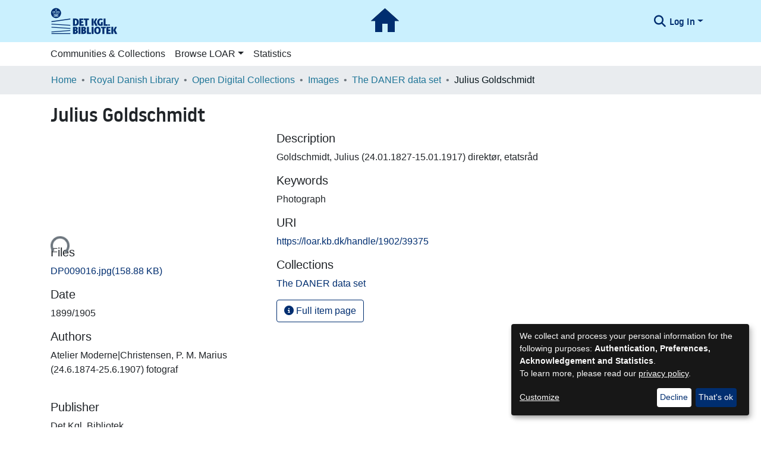

--- FILE ---
content_type: image/svg+xml
request_url: https://loar.kb.dk/assets/RDL/images/icons/icon-home.svg
body_size: 1570
content:
<?xml version="1.0" encoding="UTF-8"?>
<svg width="12px" height="11px" viewBox="0 0 12 11" version="1.1" xmlns="http://www.w3.org/2000/svg" xmlns:xlink="http://www.w3.org/1999/xlink">
    <!-- Generator: Sketch 49.2 (51160) - http://www.bohemiancoding.com/sketch -->
    <title>Icon/Home</title>
    <desc>Created with Sketch.</desc>
    <defs>
        <polygon id="path-1" points="4.83735599 10.0367066 1.97076923 10.0367066 1.97076923 5.41230772 0.239999995 5.41230772 6.00021646 0.220000029 11.7604329 5.41230772 10.0296637 5.41230772 10.0296637 10.0367066 7.16307692 10.0367066 7.16307692 6.57516818 4.83735599 6.57516818"></polygon>
    </defs>
    <g id="Symbols" stroke="none" stroke-width="1" fill="none" fill-rule="evenodd">
        <g id="Breadcumb/Simple" transform="translate(0.000000, -19.000000)">
            <g id="Icon/Home" transform="translate(0.000000, 18.000000)">
                <g id="home" transform="translate(0.000000, 1.000000)">
                    <mask id="mask-2" fill="white">
                        <use xlink:href="#path-1"></use>
                    </mask>
                    <use id="Shape" fill="#000000" fill-rule="nonzero" xlink:href="#path-1"></use>
                    <g id="Color/dark-blue-100-#002E70" mask="url(#mask-2)" fill="#002E70">
                        <g transform="translate(0.000000, -1.000000)" id="Rectangle">
                            <rect x="0" y="0" width="12" height="12"></rect>
                        </g>
                    </g>
                </g>
            </g>
        </g>
    </g>
</svg>
